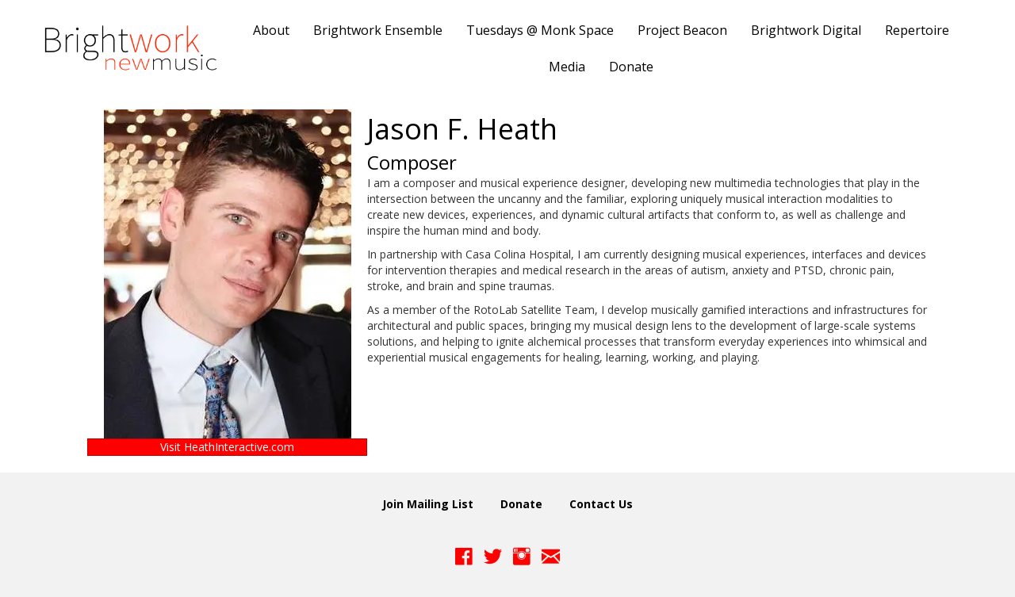

--- FILE ---
content_type: text/html; charset=UTF-8
request_url: https://brightworknewmusic.com/person/jason-f-heath/
body_size: 10151
content:
<!DOCTYPE html>
<html lang="en-US">
<head>
<meta charset="UTF-8" />
<meta name='viewport' content='width=device-width, initial-scale=1.0' />
<meta http-equiv='X-UA-Compatible' content='IE=edge' />
<link rel="profile" href="https://gmpg.org/xfn/11" />
<meta name='robots' content='index, follow, max-image-preview:large, max-snippet:-1, max-video-preview:-1' />
	<style>img:is([sizes="auto" i], [sizes^="auto," i]) { contain-intrinsic-size: 3000px 1500px }</style>
	<!-- Jetpack Site Verification Tags -->
<meta name="google-site-verification" content="LCtKO1L8clPg2dCv1BVZDeRVolbOgtL5c-quJ0NAV0M" />

	<!-- This site is optimized with the Yoast SEO plugin v25.6 - https://yoast.com/wordpress/plugins/seo/ -->
	<title>Jason F. Heath | Brightwork newmusic</title>
	<link rel="canonical" href="https://brightworknewmusic.com/person/jason-f-heath/" />
	<meta property="og:locale" content="en_US" />
	<meta property="og:type" content="article" />
	<meta property="og:title" content="Jason F. Heath | Brightwork newmusic" />
	<meta property="og:url" content="https://brightworknewmusic.com/person/jason-f-heath/" />
	<meta property="og:site_name" content="Brightwork newmusic" />
	<meta property="article:publisher" content="https://www.facebook.com/brightworknewmusic/" />
	<meta property="article:modified_time" content="2019-08-02T21:01:30+00:00" />
	<meta property="og:image" content="https://i0.wp.com/brightworknewmusic.com/wp-content/uploads/2019/06/12191724_1709917455911765_5252495043140279037_n.jpg?fit=312%2C415&ssl=1" />
	<meta property="og:image:width" content="312" />
	<meta property="og:image:height" content="415" />
	<meta property="og:image:type" content="image/jpeg" />
	<meta name="twitter:card" content="summary_large_image" />
	<meta name="twitter:site" content="@BrghtWrk" />
	<script type="application/ld+json" class="yoast-schema-graph">{"@context":"https://schema.org","@graph":[{"@type":"WebPage","@id":"https://brightworknewmusic.com/person/jason-f-heath/","url":"https://brightworknewmusic.com/person/jason-f-heath/","name":"Jason F. Heath | Brightwork newmusic","isPartOf":{"@id":"https://brightworknewmusic.com/#website"},"primaryImageOfPage":{"@id":"https://brightworknewmusic.com/person/jason-f-heath/#primaryimage"},"image":{"@id":"https://brightworknewmusic.com/person/jason-f-heath/#primaryimage"},"thumbnailUrl":"https://i0.wp.com/brightworknewmusic.com/wp-content/uploads/2019/06/12191724_1709917455911765_5252495043140279037_n.jpg?fit=312%2C415&ssl=1","datePublished":"2019-06-24T20:21:35+00:00","dateModified":"2019-08-02T21:01:30+00:00","breadcrumb":{"@id":"https://brightworknewmusic.com/person/jason-f-heath/#breadcrumb"},"inLanguage":"en-US","potentialAction":[{"@type":"ReadAction","target":["https://brightworknewmusic.com/person/jason-f-heath/"]}]},{"@type":"ImageObject","inLanguage":"en-US","@id":"https://brightworknewmusic.com/person/jason-f-heath/#primaryimage","url":"https://i0.wp.com/brightworknewmusic.com/wp-content/uploads/2019/06/12191724_1709917455911765_5252495043140279037_n.jpg?fit=312%2C415&ssl=1","contentUrl":"https://i0.wp.com/brightworknewmusic.com/wp-content/uploads/2019/06/12191724_1709917455911765_5252495043140279037_n.jpg?fit=312%2C415&ssl=1","width":312,"height":415},{"@type":"BreadcrumbList","@id":"https://brightworknewmusic.com/person/jason-f-heath/#breadcrumb","itemListElement":[{"@type":"ListItem","position":1,"name":"Home","item":"https://brightworknewmusic.com/"},{"@type":"ListItem","position":2,"name":"People","item":"https://brightworknewmusic.com/person/"},{"@type":"ListItem","position":3,"name":"Jason F. Heath"}]},{"@type":"WebSite","@id":"https://brightworknewmusic.com/#website","url":"https://brightworknewmusic.com/","name":"Brightwork newmusic","description":"World class music in Los Angeles","publisher":{"@id":"https://brightworknewmusic.com/#organization"},"potentialAction":[{"@type":"SearchAction","target":{"@type":"EntryPoint","urlTemplate":"https://brightworknewmusic.com/?s={search_term_string}"},"query-input":{"@type":"PropertyValueSpecification","valueRequired":true,"valueName":"search_term_string"}}],"inLanguage":"en-US"},{"@type":"Organization","@id":"https://brightworknewmusic.com/#organization","name":"Brightwork newmusic","url":"https://brightworknewmusic.com/","logo":{"@type":"ImageObject","inLanguage":"en-US","@id":"https://brightworknewmusic.com/#/schema/logo/image/","url":"https://brightworknewmusic.com/wp-content/uploads/2018/12/BrightworkLogo2.png","contentUrl":"https://brightworknewmusic.com/wp-content/uploads/2018/12/BrightworkLogo2.png","width":726,"height":224,"caption":"Brightwork newmusic"},"image":{"@id":"https://brightworknewmusic.com/#/schema/logo/image/"},"sameAs":["https://www.facebook.com/brightworknewmusic/","https://x.com/BrghtWrk"]}]}</script>
	<!-- / Yoast SEO plugin. -->


<link rel='dns-prefetch' href='//stats.wp.com' />
<link rel='dns-prefetch' href='//cdnjs.cloudflare.com' />
<link rel='preconnect' href='//i0.wp.com' />
<link rel='preconnect' href='//c0.wp.com' />
<link rel="alternate" type="application/rss+xml" title="Brightwork newmusic &raquo; Feed" href="https://brightworknewmusic.com/feed/" />
<link rel="alternate" type="application/rss+xml" title="Brightwork newmusic &raquo; Comments Feed" href="https://brightworknewmusic.com/comments/feed/" />
<link rel="preload" href="https://cdnjs.cloudflare.com/ajax/libs/foundicons/3.0.0/foundation-icons.woff" as="font" type="font/woff2" crossorigin="anonymous">
<link rel="preload" href="https://brightworknewmusic.com/wp-content/plugins/bb-plugin/fonts/fontawesome/5.15.4/webfonts/fa-solid-900.woff2" as="font" type="font/woff2" crossorigin="anonymous">
<link rel="preload" href="https://brightworknewmusic.com/wp-content/plugins/bb-plugin/fonts/fontawesome/5.15.4/webfonts/fa-regular-400.woff2" as="font" type="font/woff2" crossorigin="anonymous">
<script>
window._wpemojiSettings = {"baseUrl":"https:\/\/s.w.org\/images\/core\/emoji\/16.0.1\/72x72\/","ext":".png","svgUrl":"https:\/\/s.w.org\/images\/core\/emoji\/16.0.1\/svg\/","svgExt":".svg","source":{"concatemoji":"https:\/\/brightworknewmusic.com\/wp-includes\/js\/wp-emoji-release.min.js?ver=6.8.3"}};
/*! This file is auto-generated */
!function(s,n){var o,i,e;function c(e){try{var t={supportTests:e,timestamp:(new Date).valueOf()};sessionStorage.setItem(o,JSON.stringify(t))}catch(e){}}function p(e,t,n){e.clearRect(0,0,e.canvas.width,e.canvas.height),e.fillText(t,0,0);var t=new Uint32Array(e.getImageData(0,0,e.canvas.width,e.canvas.height).data),a=(e.clearRect(0,0,e.canvas.width,e.canvas.height),e.fillText(n,0,0),new Uint32Array(e.getImageData(0,0,e.canvas.width,e.canvas.height).data));return t.every(function(e,t){return e===a[t]})}function u(e,t){e.clearRect(0,0,e.canvas.width,e.canvas.height),e.fillText(t,0,0);for(var n=e.getImageData(16,16,1,1),a=0;a<n.data.length;a++)if(0!==n.data[a])return!1;return!0}function f(e,t,n,a){switch(t){case"flag":return n(e,"\ud83c\udff3\ufe0f\u200d\u26a7\ufe0f","\ud83c\udff3\ufe0f\u200b\u26a7\ufe0f")?!1:!n(e,"\ud83c\udde8\ud83c\uddf6","\ud83c\udde8\u200b\ud83c\uddf6")&&!n(e,"\ud83c\udff4\udb40\udc67\udb40\udc62\udb40\udc65\udb40\udc6e\udb40\udc67\udb40\udc7f","\ud83c\udff4\u200b\udb40\udc67\u200b\udb40\udc62\u200b\udb40\udc65\u200b\udb40\udc6e\u200b\udb40\udc67\u200b\udb40\udc7f");case"emoji":return!a(e,"\ud83e\udedf")}return!1}function g(e,t,n,a){var r="undefined"!=typeof WorkerGlobalScope&&self instanceof WorkerGlobalScope?new OffscreenCanvas(300,150):s.createElement("canvas"),o=r.getContext("2d",{willReadFrequently:!0}),i=(o.textBaseline="top",o.font="600 32px Arial",{});return e.forEach(function(e){i[e]=t(o,e,n,a)}),i}function t(e){var t=s.createElement("script");t.src=e,t.defer=!0,s.head.appendChild(t)}"undefined"!=typeof Promise&&(o="wpEmojiSettingsSupports",i=["flag","emoji"],n.supports={everything:!0,everythingExceptFlag:!0},e=new Promise(function(e){s.addEventListener("DOMContentLoaded",e,{once:!0})}),new Promise(function(t){var n=function(){try{var e=JSON.parse(sessionStorage.getItem(o));if("object"==typeof e&&"number"==typeof e.timestamp&&(new Date).valueOf()<e.timestamp+604800&&"object"==typeof e.supportTests)return e.supportTests}catch(e){}return null}();if(!n){if("undefined"!=typeof Worker&&"undefined"!=typeof OffscreenCanvas&&"undefined"!=typeof URL&&URL.createObjectURL&&"undefined"!=typeof Blob)try{var e="postMessage("+g.toString()+"("+[JSON.stringify(i),f.toString(),p.toString(),u.toString()].join(",")+"));",a=new Blob([e],{type:"text/javascript"}),r=new Worker(URL.createObjectURL(a),{name:"wpTestEmojiSupports"});return void(r.onmessage=function(e){c(n=e.data),r.terminate(),t(n)})}catch(e){}c(n=g(i,f,p,u))}t(n)}).then(function(e){for(var t in e)n.supports[t]=e[t],n.supports.everything=n.supports.everything&&n.supports[t],"flag"!==t&&(n.supports.everythingExceptFlag=n.supports.everythingExceptFlag&&n.supports[t]);n.supports.everythingExceptFlag=n.supports.everythingExceptFlag&&!n.supports.flag,n.DOMReady=!1,n.readyCallback=function(){n.DOMReady=!0}}).then(function(){return e}).then(function(){var e;n.supports.everything||(n.readyCallback(),(e=n.source||{}).concatemoji?t(e.concatemoji):e.wpemoji&&e.twemoji&&(t(e.twemoji),t(e.wpemoji)))}))}((window,document),window._wpemojiSettings);
</script>
<style id='wp-emoji-styles-inline-css'>

	img.wp-smiley, img.emoji {
		display: inline !important;
		border: none !important;
		box-shadow: none !important;
		height: 1em !important;
		width: 1em !important;
		margin: 0 0.07em !important;
		vertical-align: -0.1em !important;
		background: none !important;
		padding: 0 !important;
	}
</style>
<link rel='stylesheet' id='wp-block-library-css' href='https://c0.wp.com/c/6.8.3/wp-includes/css/dist/block-library/style.min.css' media='all' />
<style id='wp-block-library-theme-inline-css'>
.wp-block-audio :where(figcaption){color:#555;font-size:13px;text-align:center}.is-dark-theme .wp-block-audio :where(figcaption){color:#ffffffa6}.wp-block-audio{margin:0 0 1em}.wp-block-code{border:1px solid #ccc;border-radius:4px;font-family:Menlo,Consolas,monaco,monospace;padding:.8em 1em}.wp-block-embed :where(figcaption){color:#555;font-size:13px;text-align:center}.is-dark-theme .wp-block-embed :where(figcaption){color:#ffffffa6}.wp-block-embed{margin:0 0 1em}.blocks-gallery-caption{color:#555;font-size:13px;text-align:center}.is-dark-theme .blocks-gallery-caption{color:#ffffffa6}:root :where(.wp-block-image figcaption){color:#555;font-size:13px;text-align:center}.is-dark-theme :root :where(.wp-block-image figcaption){color:#ffffffa6}.wp-block-image{margin:0 0 1em}.wp-block-pullquote{border-bottom:4px solid;border-top:4px solid;color:currentColor;margin-bottom:1.75em}.wp-block-pullquote cite,.wp-block-pullquote footer,.wp-block-pullquote__citation{color:currentColor;font-size:.8125em;font-style:normal;text-transform:uppercase}.wp-block-quote{border-left:.25em solid;margin:0 0 1.75em;padding-left:1em}.wp-block-quote cite,.wp-block-quote footer{color:currentColor;font-size:.8125em;font-style:normal;position:relative}.wp-block-quote:where(.has-text-align-right){border-left:none;border-right:.25em solid;padding-left:0;padding-right:1em}.wp-block-quote:where(.has-text-align-center){border:none;padding-left:0}.wp-block-quote.is-large,.wp-block-quote.is-style-large,.wp-block-quote:where(.is-style-plain){border:none}.wp-block-search .wp-block-search__label{font-weight:700}.wp-block-search__button{border:1px solid #ccc;padding:.375em .625em}:where(.wp-block-group.has-background){padding:1.25em 2.375em}.wp-block-separator.has-css-opacity{opacity:.4}.wp-block-separator{border:none;border-bottom:2px solid;margin-left:auto;margin-right:auto}.wp-block-separator.has-alpha-channel-opacity{opacity:1}.wp-block-separator:not(.is-style-wide):not(.is-style-dots){width:100px}.wp-block-separator.has-background:not(.is-style-dots){border-bottom:none;height:1px}.wp-block-separator.has-background:not(.is-style-wide):not(.is-style-dots){height:2px}.wp-block-table{margin:0 0 1em}.wp-block-table td,.wp-block-table th{word-break:normal}.wp-block-table :where(figcaption){color:#555;font-size:13px;text-align:center}.is-dark-theme .wp-block-table :where(figcaption){color:#ffffffa6}.wp-block-video :where(figcaption){color:#555;font-size:13px;text-align:center}.is-dark-theme .wp-block-video :where(figcaption){color:#ffffffa6}.wp-block-video{margin:0 0 1em}:root :where(.wp-block-template-part.has-background){margin-bottom:0;margin-top:0;padding:1.25em 2.375em}
</style>
<style id='classic-theme-styles-inline-css'>
/*! This file is auto-generated */
.wp-block-button__link{color:#fff;background-color:#32373c;border-radius:9999px;box-shadow:none;text-decoration:none;padding:calc(.667em + 2px) calc(1.333em + 2px);font-size:1.125em}.wp-block-file__button{background:#32373c;color:#fff;text-decoration:none}
</style>
<style id='safe-svg-svg-icon-style-inline-css'>
.safe-svg-cover{text-align:center}.safe-svg-cover .safe-svg-inside{display:inline-block;max-width:100%}.safe-svg-cover svg{fill:currentColor;height:100%;max-height:100%;max-width:100%;width:100%}

</style>
<link rel='stylesheet' id='mediaelement-css' href='https://c0.wp.com/c/6.8.3/wp-includes/js/mediaelement/mediaelementplayer-legacy.min.css' media='all' />
<link rel='stylesheet' id='wp-mediaelement-css' href='https://c0.wp.com/c/6.8.3/wp-includes/js/mediaelement/wp-mediaelement.min.css' media='all' />
<style id='jetpack-sharing-buttons-style-inline-css'>
.jetpack-sharing-buttons__services-list{display:flex;flex-direction:row;flex-wrap:wrap;gap:0;list-style-type:none;margin:5px;padding:0}.jetpack-sharing-buttons__services-list.has-small-icon-size{font-size:12px}.jetpack-sharing-buttons__services-list.has-normal-icon-size{font-size:16px}.jetpack-sharing-buttons__services-list.has-large-icon-size{font-size:24px}.jetpack-sharing-buttons__services-list.has-huge-icon-size{font-size:36px}@media print{.jetpack-sharing-buttons__services-list{display:none!important}}.editor-styles-wrapper .wp-block-jetpack-sharing-buttons{gap:0;padding-inline-start:0}ul.jetpack-sharing-buttons__services-list.has-background{padding:1.25em 2.375em}
</style>
<style id='global-styles-inline-css'>
:root{--wp--preset--aspect-ratio--square: 1;--wp--preset--aspect-ratio--4-3: 4/3;--wp--preset--aspect-ratio--3-4: 3/4;--wp--preset--aspect-ratio--3-2: 3/2;--wp--preset--aspect-ratio--2-3: 2/3;--wp--preset--aspect-ratio--16-9: 16/9;--wp--preset--aspect-ratio--9-16: 9/16;--wp--preset--color--black: #000000;--wp--preset--color--cyan-bluish-gray: #abb8c3;--wp--preset--color--white: #ffffff;--wp--preset--color--pale-pink: #f78da7;--wp--preset--color--vivid-red: #cf2e2e;--wp--preset--color--luminous-vivid-orange: #ff6900;--wp--preset--color--luminous-vivid-amber: #fcb900;--wp--preset--color--light-green-cyan: #7bdcb5;--wp--preset--color--vivid-green-cyan: #00d084;--wp--preset--color--pale-cyan-blue: #8ed1fc;--wp--preset--color--vivid-cyan-blue: #0693e3;--wp--preset--color--vivid-purple: #9b51e0;--wp--preset--gradient--vivid-cyan-blue-to-vivid-purple: linear-gradient(135deg,rgba(6,147,227,1) 0%,rgb(155,81,224) 100%);--wp--preset--gradient--light-green-cyan-to-vivid-green-cyan: linear-gradient(135deg,rgb(122,220,180) 0%,rgb(0,208,130) 100%);--wp--preset--gradient--luminous-vivid-amber-to-luminous-vivid-orange: linear-gradient(135deg,rgba(252,185,0,1) 0%,rgba(255,105,0,1) 100%);--wp--preset--gradient--luminous-vivid-orange-to-vivid-red: linear-gradient(135deg,rgba(255,105,0,1) 0%,rgb(207,46,46) 100%);--wp--preset--gradient--very-light-gray-to-cyan-bluish-gray: linear-gradient(135deg,rgb(238,238,238) 0%,rgb(169,184,195) 100%);--wp--preset--gradient--cool-to-warm-spectrum: linear-gradient(135deg,rgb(74,234,220) 0%,rgb(151,120,209) 20%,rgb(207,42,186) 40%,rgb(238,44,130) 60%,rgb(251,105,98) 80%,rgb(254,248,76) 100%);--wp--preset--gradient--blush-light-purple: linear-gradient(135deg,rgb(255,206,236) 0%,rgb(152,150,240) 100%);--wp--preset--gradient--blush-bordeaux: linear-gradient(135deg,rgb(254,205,165) 0%,rgb(254,45,45) 50%,rgb(107,0,62) 100%);--wp--preset--gradient--luminous-dusk: linear-gradient(135deg,rgb(255,203,112) 0%,rgb(199,81,192) 50%,rgb(65,88,208) 100%);--wp--preset--gradient--pale-ocean: linear-gradient(135deg,rgb(255,245,203) 0%,rgb(182,227,212) 50%,rgb(51,167,181) 100%);--wp--preset--gradient--electric-grass: linear-gradient(135deg,rgb(202,248,128) 0%,rgb(113,206,126) 100%);--wp--preset--gradient--midnight: linear-gradient(135deg,rgb(2,3,129) 0%,rgb(40,116,252) 100%);--wp--preset--font-size--small: 13px;--wp--preset--font-size--medium: 20px;--wp--preset--font-size--large: 36px;--wp--preset--font-size--x-large: 42px;--wp--preset--spacing--20: 0.44rem;--wp--preset--spacing--30: 0.67rem;--wp--preset--spacing--40: 1rem;--wp--preset--spacing--50: 1.5rem;--wp--preset--spacing--60: 2.25rem;--wp--preset--spacing--70: 3.38rem;--wp--preset--spacing--80: 5.06rem;--wp--preset--shadow--natural: 6px 6px 9px rgba(0, 0, 0, 0.2);--wp--preset--shadow--deep: 12px 12px 50px rgba(0, 0, 0, 0.4);--wp--preset--shadow--sharp: 6px 6px 0px rgba(0, 0, 0, 0.2);--wp--preset--shadow--outlined: 6px 6px 0px -3px rgba(255, 255, 255, 1), 6px 6px rgba(0, 0, 0, 1);--wp--preset--shadow--crisp: 6px 6px 0px rgba(0, 0, 0, 1);}:where(.is-layout-flex){gap: 0.5em;}:where(.is-layout-grid){gap: 0.5em;}body .is-layout-flex{display: flex;}.is-layout-flex{flex-wrap: wrap;align-items: center;}.is-layout-flex > :is(*, div){margin: 0;}body .is-layout-grid{display: grid;}.is-layout-grid > :is(*, div){margin: 0;}:where(.wp-block-columns.is-layout-flex){gap: 2em;}:where(.wp-block-columns.is-layout-grid){gap: 2em;}:where(.wp-block-post-template.is-layout-flex){gap: 1.25em;}:where(.wp-block-post-template.is-layout-grid){gap: 1.25em;}.has-black-color{color: var(--wp--preset--color--black) !important;}.has-cyan-bluish-gray-color{color: var(--wp--preset--color--cyan-bluish-gray) !important;}.has-white-color{color: var(--wp--preset--color--white) !important;}.has-pale-pink-color{color: var(--wp--preset--color--pale-pink) !important;}.has-vivid-red-color{color: var(--wp--preset--color--vivid-red) !important;}.has-luminous-vivid-orange-color{color: var(--wp--preset--color--luminous-vivid-orange) !important;}.has-luminous-vivid-amber-color{color: var(--wp--preset--color--luminous-vivid-amber) !important;}.has-light-green-cyan-color{color: var(--wp--preset--color--light-green-cyan) !important;}.has-vivid-green-cyan-color{color: var(--wp--preset--color--vivid-green-cyan) !important;}.has-pale-cyan-blue-color{color: var(--wp--preset--color--pale-cyan-blue) !important;}.has-vivid-cyan-blue-color{color: var(--wp--preset--color--vivid-cyan-blue) !important;}.has-vivid-purple-color{color: var(--wp--preset--color--vivid-purple) !important;}.has-black-background-color{background-color: var(--wp--preset--color--black) !important;}.has-cyan-bluish-gray-background-color{background-color: var(--wp--preset--color--cyan-bluish-gray) !important;}.has-white-background-color{background-color: var(--wp--preset--color--white) !important;}.has-pale-pink-background-color{background-color: var(--wp--preset--color--pale-pink) !important;}.has-vivid-red-background-color{background-color: var(--wp--preset--color--vivid-red) !important;}.has-luminous-vivid-orange-background-color{background-color: var(--wp--preset--color--luminous-vivid-orange) !important;}.has-luminous-vivid-amber-background-color{background-color: var(--wp--preset--color--luminous-vivid-amber) !important;}.has-light-green-cyan-background-color{background-color: var(--wp--preset--color--light-green-cyan) !important;}.has-vivid-green-cyan-background-color{background-color: var(--wp--preset--color--vivid-green-cyan) !important;}.has-pale-cyan-blue-background-color{background-color: var(--wp--preset--color--pale-cyan-blue) !important;}.has-vivid-cyan-blue-background-color{background-color: var(--wp--preset--color--vivid-cyan-blue) !important;}.has-vivid-purple-background-color{background-color: var(--wp--preset--color--vivid-purple) !important;}.has-black-border-color{border-color: var(--wp--preset--color--black) !important;}.has-cyan-bluish-gray-border-color{border-color: var(--wp--preset--color--cyan-bluish-gray) !important;}.has-white-border-color{border-color: var(--wp--preset--color--white) !important;}.has-pale-pink-border-color{border-color: var(--wp--preset--color--pale-pink) !important;}.has-vivid-red-border-color{border-color: var(--wp--preset--color--vivid-red) !important;}.has-luminous-vivid-orange-border-color{border-color: var(--wp--preset--color--luminous-vivid-orange) !important;}.has-luminous-vivid-amber-border-color{border-color: var(--wp--preset--color--luminous-vivid-amber) !important;}.has-light-green-cyan-border-color{border-color: var(--wp--preset--color--light-green-cyan) !important;}.has-vivid-green-cyan-border-color{border-color: var(--wp--preset--color--vivid-green-cyan) !important;}.has-pale-cyan-blue-border-color{border-color: var(--wp--preset--color--pale-cyan-blue) !important;}.has-vivid-cyan-blue-border-color{border-color: var(--wp--preset--color--vivid-cyan-blue) !important;}.has-vivid-purple-border-color{border-color: var(--wp--preset--color--vivid-purple) !important;}.has-vivid-cyan-blue-to-vivid-purple-gradient-background{background: var(--wp--preset--gradient--vivid-cyan-blue-to-vivid-purple) !important;}.has-light-green-cyan-to-vivid-green-cyan-gradient-background{background: var(--wp--preset--gradient--light-green-cyan-to-vivid-green-cyan) !important;}.has-luminous-vivid-amber-to-luminous-vivid-orange-gradient-background{background: var(--wp--preset--gradient--luminous-vivid-amber-to-luminous-vivid-orange) !important;}.has-luminous-vivid-orange-to-vivid-red-gradient-background{background: var(--wp--preset--gradient--luminous-vivid-orange-to-vivid-red) !important;}.has-very-light-gray-to-cyan-bluish-gray-gradient-background{background: var(--wp--preset--gradient--very-light-gray-to-cyan-bluish-gray) !important;}.has-cool-to-warm-spectrum-gradient-background{background: var(--wp--preset--gradient--cool-to-warm-spectrum) !important;}.has-blush-light-purple-gradient-background{background: var(--wp--preset--gradient--blush-light-purple) !important;}.has-blush-bordeaux-gradient-background{background: var(--wp--preset--gradient--blush-bordeaux) !important;}.has-luminous-dusk-gradient-background{background: var(--wp--preset--gradient--luminous-dusk) !important;}.has-pale-ocean-gradient-background{background: var(--wp--preset--gradient--pale-ocean) !important;}.has-electric-grass-gradient-background{background: var(--wp--preset--gradient--electric-grass) !important;}.has-midnight-gradient-background{background: var(--wp--preset--gradient--midnight) !important;}.has-small-font-size{font-size: var(--wp--preset--font-size--small) !important;}.has-medium-font-size{font-size: var(--wp--preset--font-size--medium) !important;}.has-large-font-size{font-size: var(--wp--preset--font-size--large) !important;}.has-x-large-font-size{font-size: var(--wp--preset--font-size--x-large) !important;}
:where(.wp-block-post-template.is-layout-flex){gap: 1.25em;}:where(.wp-block-post-template.is-layout-grid){gap: 1.25em;}
:where(.wp-block-columns.is-layout-flex){gap: 2em;}:where(.wp-block-columns.is-layout-grid){gap: 2em;}
:root :where(.wp-block-pullquote){font-size: 1.5em;line-height: 1.6;}
</style>
<link rel='stylesheet' id='jquery-magnificpopup-css' href='https://brightworknewmusic.com/wp-content/plugins/bb-plugin/css/jquery.magnificpopup.css?ver=2.10.0.5' media='all' />
<link rel='stylesheet' id='font-awesome-5-css' href='https://brightworknewmusic.com/wp-content/plugins/bb-plugin/fonts/fontawesome/5.15.4/css/all.min.css?ver=2.10.0.5' media='all' />
<link rel='stylesheet' id='foundation-icons-css' href='https://cdnjs.cloudflare.com/ajax/libs/foundicons/3.0.0/foundation-icons.css?ver=2.10.0.5' media='all' />
<link rel='stylesheet' id='fl-builder-layout-bundle-87bef45cc152cfae786f09a55e3571a3-css' href='https://brightworknewmusic.com/wp-content/uploads/bb-plugin/cache/87bef45cc152cfae786f09a55e3571a3-layout-bundle.css?ver=2.10.0.5-1.5.2.1-20251125200437' media='all' />
<link rel='stylesheet' id='bootstrap-css' href='https://brightworknewmusic.com/wp-content/themes/bb-theme/css/bootstrap.min.css?ver=1.7.13' media='all' />
<link rel='stylesheet' id='fl-automator-skin-css' href='https://brightworknewmusic.com/wp-content/uploads/bb-theme/skin-64dfdc7871c10.css?ver=1.7.13' media='all' />
<script src="https://c0.wp.com/c/6.8.3/wp-includes/js/jquery/jquery.min.js" id="jquery-core-js"></script>
<script src="https://c0.wp.com/c/6.8.3/wp-includes/js/jquery/jquery-migrate.min.js" id="jquery-migrate-js"></script>
<link rel="https://api.w.org/" href="https://brightworknewmusic.com/wp-json/" /><link rel="EditURI" type="application/rsd+xml" title="RSD" href="https://brightworknewmusic.com/xmlrpc.php?rsd" />
<meta name="generator" content="WordPress 6.8.3" />
<link rel='shortlink' href='https://brightworknewmusic.com/?p=1468' />
<link rel="alternate" title="oEmbed (JSON)" type="application/json+oembed" href="https://brightworknewmusic.com/wp-json/oembed/1.0/embed?url=https%3A%2F%2Fbrightworknewmusic.com%2Fperson%2Fjason-f-heath%2F" />
<link rel="alternate" title="oEmbed (XML)" type="text/xml+oembed" href="https://brightworknewmusic.com/wp-json/oembed/1.0/embed?url=https%3A%2F%2Fbrightworknewmusic.com%2Fperson%2Fjason-f-heath%2F&#038;format=xml" />
<script async src="https://widgets.givebutter.com/latest.umd.cjs?acct=LQLepQHPtDq6aWnt&p=wordpress"></script>	<style>img#wpstats{display:none}</style>
		<style>.recentcomments a{display:inline !important;padding:0 !important;margin:0 !important;}</style><link rel="icon" href="https://i0.wp.com/brightworknewmusic.com/wp-content/uploads/2020/06/cropped-Brightwork-Sqare-Icon-Max.jpg?fit=32%2C32&#038;ssl=1" sizes="32x32" />
<link rel="icon" href="https://i0.wp.com/brightworknewmusic.com/wp-content/uploads/2020/06/cropped-Brightwork-Sqare-Icon-Max.jpg?fit=192%2C192&#038;ssl=1" sizes="192x192" />
<link rel="apple-touch-icon" href="https://i0.wp.com/brightworknewmusic.com/wp-content/uploads/2020/06/cropped-Brightwork-Sqare-Icon-Max.jpg?fit=180%2C180&#038;ssl=1" />
<meta name="msapplication-TileImage" content="https://i0.wp.com/brightworknewmusic.com/wp-content/uploads/2020/06/cropped-Brightwork-Sqare-Icon-Max.jpg?fit=270%2C270&#038;ssl=1" />
		<style id="wp-custom-css">
			.ticket-button {
background-color: #ff0000;
  border: none;
  color: white !important;
  padding: 15px 30px;
  text-align: center;
  text-decoration: none;
  display: inline-block;
  font-size: 20px;
}

#program-piece-title {
	color: #ff0000 !important;
}





#program-performer-name {
	color: #ff0000 !important;
}

#program-composer-name {
	color: #ff0000 !important;
}

#red-text {
	color: #ff0000 !important;
}

.center {
  display: block;
  margin-left: auto;
  margin-right: auto;
  width: 50%;
}

.video-container {
position: relative;
padding-bottom: 56.25%;
padding-top: 30px; height: 0; overflow: hidden;
}

.video-container iframe,
.video-container object,
.video-container embed {
position: absolute;
top: 0;
left: 0;
width: 100%;
height: 100%;
}




.fl-theme-builder-singular .event-description .fl-rich-text h2 {
font-size: 30px;
line-height: 1.4;
letter-spacing: 0px;
} 


.fl-theme-builder-singular .concert-description .fl-rich-text h2 {
font-size: 30px;
line-height: 1.4;
letter-spacing: 0px;
}


		</style>
		<link rel="stylesheet" href="https://brightworknewmusic.com/wp-content/themes/bb-theme-child/style.css" /></head>
<body data-rsssl=1 class="wp-singular person-template-default single single-person postid-1468 wp-theme-bb-theme wp-child-theme-bb-theme-child fl-builder-2-10-0-5 fl-themer-1-5-2-1-20251125200437 fl-theme-1-7-13 fl-no-js fl-theme-builder-singular fl-theme-builder-singular-single-person-page-template fl-theme-builder-header fl-theme-builder-header-main-header fl-theme-builder-footer fl-theme-builder-footer-front-page-mini-footer fl-framework-bootstrap fl-preset-default fl-full-width" itemscope="itemscope" itemtype="https://schema.org/WebPage">
<a aria-label="Skip to content" class="fl-screen-reader-text" href="#fl-main-content">Skip to content</a><div class="fl-page">
	<header class="fl-builder-content fl-builder-content-1422 fl-builder-global-templates-locked" data-post-id="1422" data-type="header" data-sticky="1" data-sticky-on="" data-sticky-breakpoint="medium" data-shrink="0" data-overlay="0" data-overlay-bg="transparent" data-shrink-image-height="50px" role="banner" itemscope="itemscope" itemtype="http://schema.org/WPHeader"><div class="fl-row fl-row-full-width fl-row-bg-color fl-node-5d040ef52cecb fl-row-default-height fl-row-align-center" data-node="5d040ef52cecb">
	<div class="fl-row-content-wrap">
						<div class="fl-row-content fl-row-fixed-width fl-node-content">
		
<div class="fl-col-group fl-node-5d040ef52cf16 fl-col-group-equal-height fl-col-group-align-center fl-col-group-custom-width" data-node="5d040ef52cf16">
			<div class="fl-col fl-node-5d040ef52cf5c fl-col-bg-color fl-col-small fl-col-small-custom-width" data-node="5d040ef52cf5c">
	<div class="fl-col-content fl-node-content"><div class="fl-module fl-module-photo fl-node-5d040fcc8697d fl-visible-desktop fl-visible-large fl-visible-medium" data-node="5d040fcc8697d">
	<div class="fl-module-content fl-node-content">
		<div role="figure" class="fl-photo fl-photo-align-center" itemscope itemtype="https://schema.org/ImageObject">
	<div class="fl-photo-content fl-photo-img-png">
				<a href="https://brightworknewmusic.com/" target="_self" itemprop="url">
				<img loading="lazy" decoding="async" class="fl-photo-img wp-image-11 size-full" src="https://brightworknewmusic.com/wp-content/uploads/2018/12/BrightworkLogo2.png" alt="BrightworkLogo2" height="224" width="726" title="BrightworkLogo2"  data-no-lazy="1" itemprop="image" srcset="https://i0.wp.com/brightworknewmusic.com/wp-content/uploads/2018/12/BrightworkLogo2.png?w=726&amp;ssl=1 726w, https://i0.wp.com/brightworknewmusic.com/wp-content/uploads/2018/12/BrightworkLogo2.png?resize=300%2C93&amp;ssl=1 300w" sizes="auto, (max-width: 726px) 100vw, 726px" />
				</a>
					</div>
	</div>
	</div>
</div>
</div>
</div>
			<div class="fl-col fl-node-5d040ef52cfa3 fl-col-bg-color fl-col-small-custom-width" data-node="5d040ef52cfa3">
	<div class="fl-col-content fl-node-content"><div class="fl-module fl-module-uabb-advanced-menu fl-node-5d041018253e1 fl-visible-desktop fl-visible-large fl-visible-medium" data-node="5d041018253e1">
	<div class="fl-module-content fl-node-content">
			<div class="uabb-creative-menu
	 uabb-creative-menu-accordion-collapse	uabb-menu-default">
					<div class="uabb-clear"></div>
					<ul id="menu-main" class="menu uabb-creative-menu-horizontal uabb-toggle-none"><li id="menu-item-3424" class="menu-item menu-item-type-post_type menu-item-object-page uabb-creative-menu uabb-cm-style"><a href="https://brightworknewmusic.com/about/"><span class="menu-item-text">About</span></a></li>
<li id="menu-item-1630" class="menu-item menu-item-type-post_type menu-item-object-person uabb-creative-menu uabb-cm-style"><a href="https://brightworknewmusic.com/person/brightwork-newmusic/"><span class="menu-item-text">Brightwork Ensemble</span></a></li>
<li id="menu-item-560" class="menu-item menu-item-type-post_type menu-item-object-page uabb-creative-menu uabb-cm-style"><a href="https://brightworknewmusic.com/tuesdays-at-monk-space/"><span class="menu-item-text">Tuesdays @ Monk Space</span></a></li>
<li id="menu-item-2943" class="menu-item menu-item-type-post_type menu-item-object-page uabb-creative-menu uabb-cm-style"><a href="https://brightworknewmusic.com/project-beacon/"><span class="menu-item-text">Project Beacon</span></a></li>
<li id="menu-item-5905" class="menu-item menu-item-type-post_type menu-item-object-page uabb-creative-menu uabb-cm-style"><a href="https://brightworknewmusic.com/brightwork-digital/"><span class="menu-item-text">Brightwork Digital</span></a></li>
<li id="menu-item-580" class="menu-item menu-item-type-post_type menu-item-object-page uabb-creative-menu uabb-cm-style"><a href="https://brightworknewmusic.com/repertoire/"><span class="menu-item-text">Repertoire</span></a></li>
<li id="menu-item-1414" class="menu-item menu-item-type-post_type menu-item-object-page uabb-creative-menu uabb-cm-style"><a href="https://brightworknewmusic.com/media/"><span class="menu-item-text">Media</span></a></li>
<li id="menu-item-17" class="menu-item menu-item-type-post_type menu-item-object-page uabb-creative-menu uabb-cm-style"><a href="https://brightworknewmusic.com/donate/"><span class="menu-item-text">Donate</span></a></li>
</ul>	</div>

		</div>
</div>
</div>
</div>
	</div>

<div class="fl-col-group fl-node-5d40d4ac33c3d" data-node="5d40d4ac33c3d">
			<div class="fl-col fl-node-5d40d4ac3422c fl-col-bg-color" data-node="5d40d4ac3422c">
	<div class="fl-col-content fl-node-content"><div class="fl-module fl-module-photo fl-node-5d40d49eabd18 fl-visible-mobile" data-node="5d40d49eabd18">
	<div class="fl-module-content fl-node-content">
		<div role="figure" class="fl-photo fl-photo-align-center" itemscope itemtype="https://schema.org/ImageObject">
	<div class="fl-photo-content fl-photo-img-png">
				<a href="https://brightworknewmusic.com/" target="_self" itemprop="url">
				<img loading="lazy" decoding="async" class="fl-photo-img wp-image-11 size-full" src="https://brightworknewmusic.com/wp-content/uploads/2018/12/BrightworkLogo2.png" alt="BrightworkLogo2" height="224" width="726" title="BrightworkLogo2"  data-no-lazy="1" itemprop="image" srcset="https://i0.wp.com/brightworknewmusic.com/wp-content/uploads/2018/12/BrightworkLogo2.png?w=726&amp;ssl=1 726w, https://i0.wp.com/brightworknewmusic.com/wp-content/uploads/2018/12/BrightworkLogo2.png?resize=300%2C93&amp;ssl=1 300w" sizes="auto, (max-width: 726px) 100vw, 726px" />
				</a>
					</div>
	</div>
	</div>
</div>
<div class="fl-module fl-module-uabb-advanced-menu fl-node-5d40d4b9e31c4 fl-visible-mobile" data-node="5d40d4b9e31c4">
	<div class="fl-module-content fl-node-content">
			<div class="uabb-creative-menu
	 uabb-creative-menu-accordion-collapse	uabb-menu-default">
		<div class="uabb-creative-menu-mobile-toggle-container"><div class="uabb-creative-menu-mobile-toggle text" tabindex="0"><span class="uabb-creative-menu-mobile-toggle-label">Menu</span></div></div>			<div class="uabb-clear"></div>
					<ul id="menu-main-1" class="menu uabb-creative-menu-vertical uabb-toggle-none"><li id="menu-item-3424" class="menu-item menu-item-type-post_type menu-item-object-page uabb-creative-menu uabb-cm-style"><a href="https://brightworknewmusic.com/about/"><span class="menu-item-text">About</span></a></li>
<li id="menu-item-1630" class="menu-item menu-item-type-post_type menu-item-object-person uabb-creative-menu uabb-cm-style"><a href="https://brightworknewmusic.com/person/brightwork-newmusic/"><span class="menu-item-text">Brightwork Ensemble</span></a></li>
<li id="menu-item-560" class="menu-item menu-item-type-post_type menu-item-object-page uabb-creative-menu uabb-cm-style"><a href="https://brightworknewmusic.com/tuesdays-at-monk-space/"><span class="menu-item-text">Tuesdays @ Monk Space</span></a></li>
<li id="menu-item-2943" class="menu-item menu-item-type-post_type menu-item-object-page uabb-creative-menu uabb-cm-style"><a href="https://brightworknewmusic.com/project-beacon/"><span class="menu-item-text">Project Beacon</span></a></li>
<li id="menu-item-5905" class="menu-item menu-item-type-post_type menu-item-object-page uabb-creative-menu uabb-cm-style"><a href="https://brightworknewmusic.com/brightwork-digital/"><span class="menu-item-text">Brightwork Digital</span></a></li>
<li id="menu-item-580" class="menu-item menu-item-type-post_type menu-item-object-page uabb-creative-menu uabb-cm-style"><a href="https://brightworknewmusic.com/repertoire/"><span class="menu-item-text">Repertoire</span></a></li>
<li id="menu-item-1414" class="menu-item menu-item-type-post_type menu-item-object-page uabb-creative-menu uabb-cm-style"><a href="https://brightworknewmusic.com/media/"><span class="menu-item-text">Media</span></a></li>
<li id="menu-item-17" class="menu-item menu-item-type-post_type menu-item-object-page uabb-creative-menu uabb-cm-style"><a href="https://brightworknewmusic.com/donate/"><span class="menu-item-text">Donate</span></a></li>
</ul>	</div>

		</div>
</div>
</div>
</div>
	</div>
		</div>
	</div>
</div>
</header><div class="uabb-js-breakpoint" style="display: none;"></div>	<div id="fl-main-content" class="fl-page-content" itemprop="mainContentOfPage" role="main">

		<div class="fl-builder-content fl-builder-content-75 fl-builder-global-templates-locked" data-post-id="75"><div class="fl-row fl-row-fixed-width fl-row-bg-none fl-node-5c05b3a47b875 fl-row-default-height fl-row-align-center" data-node="5c05b3a47b875">
	<div class="fl-row-content-wrap">
						<div class="fl-row-content fl-row-fixed-width fl-node-content">
		
<div class="fl-col-group fl-node-5c05b3a47dcf9" data-node="5c05b3a47dcf9">
			<div class="fl-col fl-node-5c05b3a47e012 fl-col-bg-color fl-col-small" data-node="5c05b3a47e012">
	<div class="fl-col-content fl-node-content"><div class="fl-module fl-module-photo fl-node-5c05b3ae71953" data-node="5c05b3ae71953">
	<div class="fl-module-content fl-node-content">
		<div role="figure" class="fl-photo fl-photo-align-center" itemscope itemtype="https://schema.org/ImageObject">
	<div class="fl-photo-content fl-photo-img-jpgfit312415038ssl1">
				<img loading="lazy" decoding="async" class="fl-photo-img wp-image-1469 size-large" src="https://i0.wp.com/brightworknewmusic.com/wp-content/uploads/2019/06/12191724_1709917455911765_5252495043140279037_n.jpg?fit=312%2C415&#038;ssl=1" alt="12191724_1709917455911765_5252495043140279037_n" height="415" width="312" height="415" width="312" height="415" width="312" title="12191724_1709917455911765_5252495043140279037_n"  itemprop="image" srcset="https://i0.wp.com/brightworknewmusic.com/wp-content/uploads/2019/06/12191724_1709917455911765_5252495043140279037_n.jpg?w=312&amp;ssl=1 312w, https://i0.wp.com/brightworknewmusic.com/wp-content/uploads/2019/06/12191724_1709917455911765_5252495043140279037_n.jpg?resize=226%2C300&amp;ssl=1 226w" sizes="auto, (max-width: 312px) 100vw, 312px" />
					</div>
	</div>
	</div>
</div>
<div class="fl-module fl-module-button fl-node-5c05ba410289f fl-visible-desktop fl-visible-large fl-visible-medium" data-node="5c05ba410289f">
	<div class="fl-module-content fl-node-content">
		<div class="fl-button-wrap fl-button-width-full fl-button-left">
			<a href="http://www.heathinteractive.com/"  target="_blank" rel="noopener"   class="fl-button"  rel="noopener" >
							<span class="fl-button-text">Visit HeathInteractive.com</span>
					</a>
</div>
	</div>
</div>
</div>
</div>
			<div class="fl-col fl-node-5c05b3a47e05f fl-col-bg-color" data-node="5c05b3a47e05f">
	<div class="fl-col-content fl-node-content"><div class="fl-module fl-module-heading fl-node-5c05b3c23d932" data-node="5c05b3c23d932">
	<div class="fl-module-content fl-node-content">
		<h1 class="fl-heading">
		<span class="fl-heading-text">Jason F. Heath</span>
	</h1>
	</div>
</div>
<div class="fl-module fl-module-heading fl-node-5c05b3e340b0f" data-node="5c05b3e340b0f">
	<div class="fl-module-content fl-node-content">
		<h3 class="fl-heading">
		<span class="fl-heading-text">Composer</span>
	</h3>
	</div>
</div>
<div class="fl-module fl-module-heading fl-node-5c05b8108ffea" data-node="5c05b8108ffea">
	<div class="fl-module-content fl-node-content">
		<h3 class="fl-heading">
		<span class="fl-heading-text"></span>
	</h3>
	</div>
</div>
<div class="fl-module fl-module-html fl-node-5c05b507e57ec" data-node="5c05b507e57ec">
	<div class="fl-module-content fl-node-content">
		<div class="fl-html">
	<p>I am a composer and musical experience designer, developing new multimedia technologies that play in the intersection between the uncanny and the familiar, exploring uniquely musical interaction modalities to create new devices, experiences, and dynamic cultural artifacts that conform to, as well as challenge and inspire the human mind and body.</p>
<p>In partnership with Casa Colina Hospital, I am currently designing musical experiences, interfaces and devices for intervention therapies and medical research in the areas of autism, anxiety and PTSD, chronic pain, stroke, and brain and spine traumas. </p>
<p>As a member of the RotoLab Satellite Team, I develop musically gamified interactions and infrastructures for architectural and public spaces, bringing my musical design lens to the development of large-scale systems solutions, and helping to ignite alchemical processes that transform everyday experiences into whimsical and experiential musical engagements for healing, learning, working, and playing.</p>
</div>
	</div>
</div>
<div class="fl-module fl-module-button fl-node-5d40c15776dad fl-visible-mobile" data-node="5d40c15776dad">
	<div class="fl-module-content fl-node-content">
		<div class="fl-button-wrap fl-button-width-full fl-button-left">
			<a href="http://www.heathinteractive.com/"  target="_blank" rel="noopener"   class="fl-button"  rel="noopener" >
							<span class="fl-button-text">Visit HeathInteractive.com</span>
					</a>
</div>
	</div>
</div>
</div>
</div>
	</div>

<div class="fl-col-group fl-node-5d40b9e87b51d" data-node="5d40b9e87b51d">
			<div class="fl-col fl-node-5d40b9e87bb49 fl-col-bg-color" data-node="5d40b9e87bb49">
	<div class="fl-col-content fl-node-content"><div class="fl-module fl-module-html fl-node-5d40b9d70b3ff" data-node="5d40b9d70b3ff">
	<div class="fl-module-content fl-node-content">
		<div class="fl-html">
	
  <!-- <div class="fl-post-thumb"> -->
      <!-- <img width="312" height="415" src="https://i0.wp.com/brightworknewmusic.com/wp-content/uploads/2019/06/12191724_1709917455911765_5252495043140279037_n.jpg?fit=312%2C415&amp;ssl=1" class="attachment-large size-large wp-post-image" alt="" itemprop="image" decoding="async" loading="lazy" srcset="https://i0.wp.com/brightworknewmusic.com/wp-content/uploads/2019/06/12191724_1709917455911765_5252495043140279037_n.jpg?w=312&amp;ssl=1 312w, https://i0.wp.com/brightworknewmusic.com/wp-content/uploads/2019/06/12191724_1709917455911765_5252495043140279037_n.jpg?resize=226%2C300&amp;ssl=1 226w" sizes="auto, (max-width: 312px) 100vw, 312px" /> -->
  <!-- </div> -->

</div>
	</div>
</div>
</div>
</div>
	</div>
		</div>
	</div>
</div>
</div><div class="uabb-js-breakpoint" style="display: none;"></div>
	</div><!-- .fl-page-content -->
	<footer class="fl-builder-content fl-builder-content-1642 fl-builder-global-templates-locked" data-post-id="1642" data-type="footer" itemscope="itemscope" itemtype="http://schema.org/WPFooter"><div class="fl-row fl-row-fixed-width fl-row-bg-none fl-node-5d40f00a4cf01 fl-row-default-height fl-row-align-center" data-node="5d40f00a4cf01">
	<div class="fl-row-content-wrap">
						<div class="fl-row-content fl-row-fixed-width fl-node-content">
		
<div class="fl-col-group fl-node-5d40f00a5ce65" data-node="5d40f00a5ce65">
			<div class="fl-col fl-node-5d40f00a5d52c fl-col-bg-color" data-node="5d40f00a5d52c">
	<div class="fl-col-content fl-node-content"><div class="fl-module fl-module-creative-link fl-node-5d40f06a94487" data-node="5d40f06a94487">
	<div class="fl-module-content fl-node-content">
		<div class="uabb-module-content uabb-cl-wrap">
	<ul class="uabb-cl-ul">
			<li class="uabb-creative-link uabb-cl-style20 ">
			<h5 class="uabb-cl-heading">
			<a href="https://brightworknewmusic.eo.page/ccr2j" target="_blank" rel="noopener" data-hover="Join Mailing List" aria-label="Join Mailing List">Join Mailing List</a>
			</h5>
		</li>
					<li class="uabb-creative-link uabb-cl-style20 ">
			<h5 class="uabb-cl-heading">
			<a href="https://brightworknewmusic.com/donate/" target="_self"  data-hover="Donate" aria-label="Donate">Donate</a>
			</h5>
		</li>
					<li class="uabb-creative-link uabb-cl-style20 ">
			<h5 class="uabb-cl-heading">
			<a href="https://brightworknewmusic.com/contact/" target="_self"  data-hover="Contact Us" aria-label="Contact Us">Contact Us</a>
			</h5>
		</li>
				</ul>
</div>
	</div>
</div>
</div>
</div>
	</div>
		</div>
	</div>
</div>
<div class="fl-row fl-row-fixed-width fl-row-bg-color fl-node-5d26a3249c39e fl-row-custom-height fl-row-align-bottom" data-node="5d26a3249c39e">
	<div class="fl-row-content-wrap">
						<div class="fl-row-content fl-row-fixed-width fl-node-content">
		
<div class="fl-col-group fl-node-5d26a3249c3e4" data-node="5d26a3249c3e4">
			<div class="fl-col fl-node-5d26a3249c45e fl-col-bg-color" data-node="5d26a3249c45e">
	<div class="fl-col-content fl-node-content"><div class="fl-module fl-module-icon-group fl-node-5d26a41b15d73" data-node="5d26a41b15d73">
	<div class="fl-module-content fl-node-content">
		<div class="fl-icon-group">
	<span class="fl-icon">
								<a href="https://www.facebook.com/brightworknewmusic/" target="_blank" rel="noopener" >
							<i class="fi-social-facebook" aria-hidden="true"></i>
						</a>
			</span>
		<span class="fl-icon">
								<a href="https://twitter.com/brghtwrk" target="_blank" rel="noopener" >
							<i class="fi-social-twitter" aria-hidden="true"></i>
						</a>
			</span>
		<span class="fl-icon">
								<a href="https://www.instagram.com/brghtwrk/" target="_blank" rel="noopener" >
							<i class="fi-social-instagram" aria-hidden="true"></i>
						</a>
			</span>
		<span class="fl-icon">
								<a href="https://brightworknewmusic.com/contact/" target="_self">
							<i class="fi-mail" aria-hidden="true"></i>
						</a>
			</span>
	</div>
	</div>
</div>
<div class="fl-module fl-module-html fl-node-5d26abb44e96e" data-node="5d26abb44e96e">
	<div class="fl-module-content fl-node-content">
		<div class="fl-html">
	<a href="https://www.guidestar.org/profile/83-0744920" target="_blank"><img decoding="async" src="https://cdn.candid.org/images/nonprofit-profiles/seals/2024/candid-seal-platinum-2024.png" class="center"></a></div>
	</div>
</div>
</div>
</div>
	</div>
		</div>
	</div>
</div>
<div class="fl-row fl-row-fixed-width fl-row-bg-none fl-node-5d26ac6f94dea fl-row-default-height fl-row-align-center" data-node="5d26ac6f94dea">
	<div class="fl-row-content-wrap">
						<div class="fl-row-content fl-row-fixed-width fl-node-content">
		
<div class="fl-col-group fl-node-5d26ac6fa1d03" data-node="5d26ac6fa1d03">
			<div class="fl-col fl-node-5d26ac6fa2379 fl-col-bg-color" data-node="5d26ac6fa2379">
	<div class="fl-col-content fl-node-content"><div class="fl-module fl-module-rich-text fl-node-5d26a3249c4a8" data-node="5d26a3249c4a8">
	<div class="fl-module-content fl-node-content">
		<div class="fl-rich-text">
	<p style="text-align: center;">© 2026 Brightwork newmusic. All Rights Reserved.</p>
</div>
	</div>
</div>
</div>
</div>
	</div>
		</div>
	</div>
</div>
</footer><div class="uabb-js-breakpoint" style="display: none;"></div>	</div><!-- .fl-page -->
<script type="speculationrules">
{"prefetch":[{"source":"document","where":{"and":[{"href_matches":"\/*"},{"not":{"href_matches":["\/wp-*.php","\/wp-admin\/*","\/wp-content\/uploads\/*","\/wp-content\/*","\/wp-content\/plugins\/*","\/wp-content\/themes\/bb-theme-child\/*","\/wp-content\/themes\/bb-theme\/*","\/*\\?(.+)"]}},{"not":{"selector_matches":"a[rel~=\"nofollow\"]"}},{"not":{"selector_matches":".no-prefetch, .no-prefetch a"}}]},"eagerness":"conservative"}]}
</script>
<link rel='stylesheet' id='fl-builder-google-fonts-635cbc3d974914ec761785297f82bd31-css' href='https://fonts.googleapis.com/css?family=Open+Sans%3A300%2C400%2C700%2C400&#038;ver=6.8.3' media='all' />
<script src="https://brightworknewmusic.com/wp-content/plugins/bb-plugin/js/libs/jquery.imagesloaded.min.js?ver=2.10.0.5" id="imagesloaded-js"></script>
<script src="https://brightworknewmusic.com/wp-content/plugins/bb-plugin/js/libs/jquery.ba-throttle-debounce.min.js?ver=2.10.0.5" id="jquery-throttle-js"></script>
<script src="https://brightworknewmusic.com/wp-content/plugins/bb-plugin/js/libs/jquery.wookmark.min.js?ver=2.10.0.5" id="jquery-wookmark-js"></script>
<script src="https://brightworknewmusic.com/wp-content/plugins/bb-plugin/js/libs/jquery.mosaicflow.js?ver=2.10.0.5" id="jquery-mosaicflow-js"></script>
<script src="https://brightworknewmusic.com/wp-content/plugins/bb-plugin/js/libs/jquery.magnificpopup.js?ver=2.10.0.5" id="jquery-magnificpopup-js"></script>
<script src="https://brightworknewmusic.com/wp-content/uploads/bb-plugin/cache/cf66bbbc1c3c8544bd187cf440e662a5-layout-bundle.js?ver=2.10.0.5-1.5.2.1-20251125200437" id="fl-builder-layout-bundle-cf66bbbc1c3c8544bd187cf440e662a5-js"></script>
<script id="jetpack-stats-js-before">
_stq = window._stq || [];
_stq.push([ "view", {"v":"ext","blog":"165680132","post":"1468","tz":"-8","srv":"brightworknewmusic.com","j":"1:15.4"} ]);
_stq.push([ "clickTrackerInit", "165680132", "1468" ]);
</script>
<script src="https://stats.wp.com/e-202604.js" id="jetpack-stats-js" defer data-wp-strategy="defer"></script>
<script src="https://brightworknewmusic.com/wp-content/plugins/bb-plugin/js/libs/jquery.fitvids.min.js?ver=1.2" id="jquery-fitvids-js"></script>
<script src="https://brightworknewmusic.com/wp-content/themes/bb-theme/js/bootstrap.min.js?ver=1.7.13" id="bootstrap-js"></script>
<script id="fl-automator-js-extra">
var themeopts = {"medium_breakpoint":"992","mobile_breakpoint":"768","scrollTopPosition":"800"};
</script>
<script src="https://brightworknewmusic.com/wp-content/themes/bb-theme/js/theme.js?ver=1.7.13" id="fl-automator-js"></script>
</body>
<script>'undefined'=== typeof _trfq || (window._trfq = []);'undefined'=== typeof _trfd && (window._trfd=[]),_trfd.push({'tccl.baseHost':'secureserver.net'},{'ap':'cpsh-oh'},{'server':'p3plzcpnl502912'},{'dcenter':'p3'},{'cp_id':'5990885'},{'cp_cache':''},{'cp_cl':'8'}) // Monitoring performance to make your website faster. If you want to opt-out, please contact web hosting support.</script><script src='https://img1.wsimg.com/traffic-assets/js/tccl.min.js'></script></html>


--- FILE ---
content_type: text/css
request_url: https://brightworknewmusic.com/wp-content/themes/bb-theme-child/style.css
body_size: 100
content:
/*
Theme Name: Beaver Builder Child Theme
Theme URI: http://www.wpbeaverbuilder.com
Version: 1.0
Description: An example child theme that can be used as a starting point for custom development.
Author: The Beaver Builder Team
Author URI: http://www.fastlinemedia.com
template: bb-theme
*/

/* Add your custom styles here... */ 

.video-container {
	position: relative;
	padding-bottom: 56.25%; /* 16:9 aspect ratio (height / width * 100) */
	height: 0;
	overflow: hidden;
	max-width: 100%;
}

.video-container iframe {
	position: absolute;
	top: 0;
	left: 0;
	width: 100%;
	height: 100%;
}